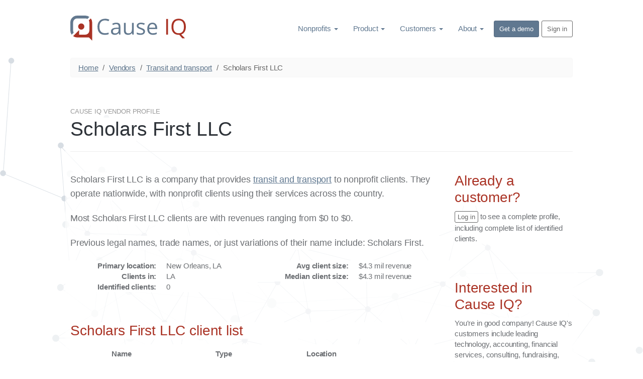

--- FILE ---
content_type: image/svg+xml
request_url: https://d3ndij9jahp01d.cloudfront.net/svg/home_background.6a43f421d794.svg
body_size: 3848
content:
<svg xmlns="http://www.w3.org/2000/svg" viewBox="0 0 962.6 624.5"><defs><style>.a{opacity:0.25;}.b{fill:#607890;}.c{opacity:0.1;}</style></defs><title>home_background</title><g class="a"><path class="b" d="M695.1,511.7l15.3-61.8-94.1,35.7Zm-76.7-26.2,90.9-34.4c-.3,1.3-14.5,58.9-14.7,59.6Z" transform="translate(-91.6 -13.5)"/><path class="b" d="M594.8,572.3l.2-.2h.4l47.1-182.4-89,2.7-16.1-95.8h-.8l16.2,95.8-95.9,44Zm.3-1.8c-.7-2.8-41.2-176.5-41.4-177.4l87.8-2.7C641.3,391.4,595.8,567.7,595.1,570.5ZM458.2,436.7,553,393.3c.2.8,40.9,175.2,41.4,177.6C592.7,569.2,458.9,437.5,458.2,436.7Z" transform="translate(-91.6 -13.5)"/><path class="b" d="M485.9,549.9,595,572.4v-.7L485.9,549.2,359.6,465.9l17.3,168.8ZM377.5,633.4c-.1-1.3-16.8-164.6-17-166.1l124.6,82.2Z" transform="translate(-91.6 -13.5)"/><path class="b" d="M288.8,488.8l86.9-138.6H506.8v-.7l-198.6-71L196.2,337.2l.4.6,111.8-58.5,196.3,70.1H375.3L288.2,488.4Z" transform="translate(-91.6 -13.5)"/><path class="b" d="M375.1,350.2,359.7,466.5l-29,91.7.7.2,29-91.7,15.5-117.2L196.7,337.2c0-.6-14.4-188.7-14.5-190.7L308.1,279.1l.5-.5L181.3,144.5l14.8,193.4Z" transform="translate(-91.6 -13.5)"/><polygon class="b" points="16 4 16.7 4.3 5 173.1 4.3 172.8 16 4"/><polygon class="b" points="663.3 338.7 663 338 550.3 376.3 550.5 376.9 663.3 338.7"/><path class="b" d="M457.6,437.2l79.5-140L710,451.1v-.3l147.3-38L754.6,351.3l-44.9,98.6L536.9,296,457.5,436,308.8,278.8l43.5-97.9L250.8,103.2l-.4.6,101,77.4L307.9,279ZM710.5,450l44.4-97.7,100.6,60.2Z" transform="translate(-91.6 -13.5)"/><path class="b" d="M486.1,549.6l22.7-62.5,61.7-25.5L457.8,436.3l-21.7-86.7-54.5-45.1-7.3,45.6.7.2,7.1-44.5L435.4,350l21.8,86.9,110.9,24.9-59.9,24.8-22.8,62.8Z" transform="translate(-91.6 -13.5)"/><path class="b" d="M617.2,485.9l.3-.7-47.6-23.6,71.8-70.3L640.2,321h-.7s1.5,69.7,1.5,70l-72.3,70.8Z" transform="translate(-91.6 -13.5)"/><rect class="b" x="214.1" y="377" width="73" height="0.72" transform="translate(-265 523.4) rotate(-77)"/><path class="b" d="M187.5,224.7l34.6,52,85.9,2.6c0,.6,1.2,66.1,1.2,66.1L337.7,410l29.4,3,90.4,24v-.7l-90.3-24-29.1-3c-.1-.3-28.2-63.9-28.2-64.1l-1.3-66.7L222.5,276,188,224.2,96.6,186.5l-.2.7Z" transform="translate(-91.6 -13.5)"/><polygon class="b" points="156.3 202 156.2 201.3 96.1 210.6 96.2 211.3 156.3 202"/><polygon class="b" points="167.4 328.6 215.6 266.3 215.1 265.8 166.8 328.1 167.4 328.6"/><polygon class="b" points="461.4 379.6 461.9 379 415.5 336.1 415 336.6 461.4 379.6"/><path class="b" d="M822,298.1l34.1,114.7.7-.2S839.7,355.3,823,298.8l80.1,85.5.5-.5-81.1-86.5-28.2-95L754.1,352.8Zm-66.6,52.7c.5-2.1,38.3-143.4,38.9-145.8l27.5,92.3Z" transform="translate(-91.6 -13.5)"/><path class="b" d="M755.5,352.4l-38.2-60.6-.6.4,37.3,59L537.1,296.3l-.2.7Z" transform="translate(-91.6 -13.5)"/><path class="b" d="M776.7,270,822,297.8l.4-.6-45.7-28L637.1,321.7l.2.6Z" transform="translate(-91.6 -13.5)"/><path class="b" d="M196.7,337.7l51.4-122.3,103.5-33.9,29.9,123.7h.7L352.1,180.6,247.6,214.8,196.1,337.4Z" transform="translate(-91.6 -13.5)"/><path class="b" d="M505.6,627.2l-47.8-191-97.5,29.9c-.3-.6-22-56.6-22-56.6l-80.2-68.6,30.1,148.2L359.9,467c.2.7,40,101.2,40.1,101.5-11.5,32.7-23.3,65.9-23.3,65.9Zm-127.9,6.4,23-64.8,84.8-18.9c9.2,37,19.1,76.3,19.2,76.6ZM401,568l21.4-60.4s34.2-68.2,35-69.9l27.9,111.5Zm20.7-60.7-21.3,60.2L360.5,466.8l96.3-29.6C456.1,438.7,421.7,507.3,421.7,507.3ZM288.8,488.1c-.2-.7-29.1-143.3-29.5-145.3l78.4,67.1c0,.2,21.6,55.7,21.9,56.5Z" transform="translate(-91.6 -13.5)"/><path class="b" d="M505.4,627l29.2-67.5-25.7-72.8-.7.3,25.7,72.5c-.2.2-29.1,67.2-29.1,67.2Z" transform="translate(-91.6 -13.5)"/><path class="b" d="M460.1,439.9a4.4,4.4,0,1,0-6-1.5A4.4,4.4,0,0,0,460.1,439.9Z" transform="translate(-91.6 -13.5)"/><path class="b" d="M340.3,413.7a4.2,4.2,0,0,0,1.4-5.9,4.4,4.4,0,0,0-6-1.5,4.5,4.5,0,0,0-1.4,6A4.3,4.3,0,0,0,340.3,413.7Z" transform="translate(-91.6 -13.5)"/><path class="b" d="M309.5,283.4A4.3,4.3,0,0,0,305,276a4.3,4.3,0,1,0,4.5,7.4Z" transform="translate(-91.6 -13.5)"/><path class="b" d="M253.1,106.9a4.3,4.3,0,0,0-4.5-7.4,4.3,4.3,0,1,0,4.5,7.4Z" transform="translate(-91.6 -13.5)"/><path class="b" d="M190,227.8a4.4,4.4,0,0,0,1.4-6,4.3,4.3,0,0,0-7.4,4.5A4.4,4.4,0,0,0,190,227.8Z" transform="translate(-91.6 -13.5)"/><path class="b" d="M424,511a4.3,4.3,0,1,0-6-1.4A4.3,4.3,0,0,0,424,511Z" transform="translate(-91.6 -13.5)"/><path class="b" d="M536.9,563.2a4.3,4.3,0,0,0-4.5-7.4,4.3,4.3,0,1,0,4.5,7.4Z" transform="translate(-91.6 -13.5)"/><path class="b" d="M199,341.4a4.3,4.3,0,0,0,1.4-6,4.3,4.3,0,0,0-7.4,4.5A4.4,4.4,0,0,0,199,341.4Z" transform="translate(-91.6 -13.5)"/><path class="b" d="M332.9,561.9a4.3,4.3,0,1,0-4.5-7.4,4.3,4.3,0,0,0,4.5,7.4Z" transform="translate(-91.6 -13.5)"/><path class="b" d="M505.7,631.3a4.4,4.4,0,0,0,1.4-6,4.3,4.3,0,0,0-5.9-1.5,4.4,4.4,0,0,0,4.5,7.5Z" transform="translate(-91.6 -13.5)"/><path class="b" d="M376.5,353.8a4.3,4.3,0,0,0,1.5-5.9,4.3,4.3,0,1,0-7.4,4.5A4.2,4.2,0,0,0,376.5,353.8Z" transform="translate(-91.6 -13.5)"/><path class="b" d="M572.2,465.3a4.4,4.4,0,0,0,1.4-6,4.3,4.3,0,0,0-7.4,4.5A4.4,4.4,0,0,0,572.2,465.3Z" transform="translate(-91.6 -13.5)"/><path class="b" d="M696.8,514.4a4.3,4.3,0,0,0,1.5-5.9,4.3,4.3,0,1,0-7.4,4.5A4.2,4.2,0,0,0,696.8,514.4Z" transform="translate(-91.6 -13.5)"/><path class="b" d="M644.7,393.4a4.3,4.3,0,1,0-6-1.4A4.5,4.5,0,0,0,644.7,393.4Z" transform="translate(-91.6 -13.5)"/><path class="b" d="M778.9,273.7a4.3,4.3,0,1,0-4.5-7.4,4.2,4.2,0,0,0-1.4,5.9A4.3,4.3,0,0,0,778.9,273.7Z" transform="translate(-91.6 -13.5)"/><path class="b" d="M905.3,388a4.3,4.3,0,0,0,1.5-5.9,4.3,4.3,0,1,0-7.4,4.5A4.2,4.2,0,0,0,905.3,388Z" transform="translate(-91.6 -13.5)"/><path class="b" d="M511.1,490.8a4.3,4.3,0,0,0,1.4-6,4.2,4.2,0,0,0-5.9-1.4,4.3,4.3,0,1,0,4.5,7.4Z" transform="translate(-91.6 -13.5)"/><path class="b" d="M597.2,576.1a4.3,4.3,0,1,0-4.5-7.4,4.3,4.3,0,0,0,4.5,7.4Z" transform="translate(-91.6 -13.5)"/><path class="b" d="M261.5,346.5a4.3,4.3,0,1,0-4.5-7.4,4.3,4.3,0,0,0,4.5,7.4Z" transform="translate(-91.6 -13.5)"/><path class="b" d="M291.4,492.5a4.4,4.4,0,0,0,1.5-6,4.5,4.5,0,0,0-6-1.4,4.4,4.4,0,0,0-1.4,6A4.2,4.2,0,0,0,291.4,492.5Z" transform="translate(-91.6 -13.5)"/><path class="b" d="M642.5,326.9a4.4,4.4,0,0,0,1.4-6,4.3,4.3,0,0,0-5.9-1.5,4.4,4.4,0,0,0,4.5,7.5Z" transform="translate(-91.6 -13.5)"/><path class="b" d="M250.4,219.1a4.3,4.3,0,0,0,1.4-6,4.4,4.4,0,0,0-6-1.4,4.4,4.4,0,1,0,4.6,7.4Z" transform="translate(-91.6 -13.5)"/><path class="b" d="M509.3,353.2a4.3,4.3,0,0,0,1.5-5.9,4.3,4.3,0,1,0-7.4,4.5A4.2,4.2,0,0,0,509.3,353.2Z" transform="translate(-91.6 -13.5)"/><path class="b" d="M402.7,571.2a4.4,4.4,0,0,0-4.6-7.4,4.4,4.4,0,0,0,4.6,7.4Z" transform="translate(-91.6 -13.5)"/><path class="b" d="M369.4,416.7a4.2,4.2,0,0,0,1.4-5.9,4.3,4.3,0,0,0-5.9-1.5,4.3,4.3,0,1,0,4.5,7.4Z" transform="translate(-91.6 -13.5)"/><path class="b" d="M383.8,308.9a4.2,4.2,0,0,0,1.4-5.9,4.4,4.4,0,0,0-6-1.5,4.5,4.5,0,0,0-1.4,6A4.3,4.3,0,0,0,383.8,308.9Z" transform="translate(-91.6 -13.5)"/><path class="b" d="M712.2,454.8a4.3,4.3,0,1,0-4.5-7.4,4.3,4.3,0,0,0,4.5,7.4Z" transform="translate(-91.6 -13.5)"/><path class="b" d="M796.8,209.9a4.3,4.3,0,0,0,1.5-5.9,4.4,4.4,0,1,0-1.5,5.9Z" transform="translate(-91.6 -13.5)"/><path class="b" d="M824.2,301.5a4.3,4.3,0,1,0-4.5-7.4,4.3,4.3,0,0,0,4.5,7.4Z" transform="translate(-91.6 -13.5)"/><path class="b" d="M539.2,300.7a4.4,4.4,0,0,0,1.4-6,4.3,4.3,0,0,0-7.4,4.5A4.4,4.4,0,0,0,539.2,300.7Z" transform="translate(-91.6 -13.5)"/><path class="b" d="M756.8,355.8a4.2,4.2,0,0,0,1.4-5.9,4.3,4.3,0,0,0-5.9-1.5,4.3,4.3,0,1,0,4.5,7.4Z" transform="translate(-91.6 -13.5)"/><path class="b" d="M354.4,184.3a4.4,4.4,0,0,0,1.4-6,4.2,4.2,0,0,0-5.9-1.4,4.4,4.4,0,0,0-1.5,6A4.5,4.5,0,0,0,354.4,184.3Z" transform="translate(-91.6 -13.5)"/><path class="b" d="M224.4,280.4a4.3,4.3,0,0,0-4.5-7.4,4.4,4.4,0,0,0-1.5,6A4.4,4.4,0,0,0,224.4,280.4Z" transform="translate(-91.6 -13.5)"/><path class="b" d="M312.4,349.2a4.3,4.3,0,1,0-6-1.4A4.5,4.5,0,0,0,312.4,349.2Z" transform="translate(-91.6 -13.5)"/><path class="b" d="M362.8,470.5a4.3,4.3,0,0,0,1.5-5.9,4.4,4.4,0,1,0-1.5,5.9Z" transform="translate(-91.6 -13.5)"/><path class="b" d="M245,416.8a4.3,4.3,0,1,0-4.5-7.4,4.3,4.3,0,0,0,4.5,7.4Z" transform="translate(-91.6 -13.5)"/><path class="b" d="M488.5,553.4A4.3,4.3,0,1,0,484,546a4.3,4.3,0,0,0,4.5,7.4Z" transform="translate(-91.6 -13.5)"/><path class="b" d="M380,637.4a4.4,4.4,0,0,0,1.4-6,4.3,4.3,0,0,0-5.9-1.5,4.4,4.4,0,0,0,4.5,7.5Z" transform="translate(-91.6 -13.5)"/><path class="b" d="M98.2,190a4.4,4.4,0,0,0,1.4-6,4.3,4.3,0,0,0-7.4,4.5A4.4,4.4,0,0,0,98.2,190Z" transform="translate(-91.6 -13.5)"/><path class="b" d="M438.3,353.3a4.3,4.3,0,0,0,1.5-5.9,4.3,4.3,0,1,0-7.4,4.5A4.2,4.2,0,0,0,438.3,353.3Z" transform="translate(-91.6 -13.5)"/><path class="b" d="M184.7,148.4a4.3,4.3,0,0,0,1.5-5.9,4.4,4.4,0,1,0-1.5,5.9Z" transform="translate(-91.6 -13.5)"/><path class="b" d="M620.7,489.2a4.3,4.3,0,0,0,1.4-6,4.3,4.3,0,0,0-5.9-1.4,4.3,4.3,0,1,0,4.5,7.4Z" transform="translate(-91.6 -13.5)"/><path class="b" d="M719.5,295.2a4.4,4.4,0,0,0,1.4-6,4.3,4.3,0,0,0-7.4,4.5A4.4,4.4,0,0,0,719.5,295.2Z" transform="translate(-91.6 -13.5)"/><path class="b" d="M858.3,415.3a4.3,4.3,0,0,0,1.5-5.9,4.4,4.4,0,1,0-1.5,5.9Z" transform="translate(-91.6 -13.5)"/><path class="b" d="M555.2,396.7a4.3,4.3,0,0,0,1.5-5.9,4.3,4.3,0,1,0-7.4,4.5A4.2,4.2,0,0,0,555.2,396.7Z" transform="translate(-91.6 -13.5)"/><path class="b" d="M110.5,21.5a4.3,4.3,0,0,0,1.5-5.9,4.3,4.3,0,1,0-7.4,4.5A4.2,4.2,0,0,0,110.5,21.5Z" transform="translate(-91.6 -13.5)"/></g><g class="c"><path class="b" d="M284.1,363.3H284L174.1,433.5l219.4-4L284.9,363.4l75.7-43.3L189,262.6Zm-93.4-99.6,168.8,56.5-75,42.9C284.3,362.8,191.9,265.1,190.7,263.7Zm93.8,99.9,107.3,65.5-216,3.9Z" transform="translate(-91.6 -13.5)"/><path class="b" d="M189.6,263l.4.3,53.8-81c.2,1,29.7,109.3,29.7,109.3l111.1-58.8-24.8,87.5,137.1,60.5L284.5,363.1v.5l213.8,17.7v-.4L360.3,320.1c.2-.4,25-88.2,25-88.2l-111.5,59c-.1-.6-29.8-109.7-29.8-109.7Z" transform="translate(-91.6 -13.5)"/><path class="b" d="M196.5,186.9v.5l47.3-5.4,141,50.6L498.2,381.4l184.9-10.7,101.6-34.2,80.9,69.2c0,.2,13.6,71.2,13.7,71.7L723.5,499.2v.4l156.3-21.8L866,405.4,784.8,336,683,370.2,498.5,380.9,385.1,232.2,243.9,181.5Z" transform="translate(-91.6 -13.5)"/><path class="b" d="M683.1,370.2h-.3v.2L555,418l.2.4L682.4,371,613,456.4l110.9,43.4a.5.5,0,0,0-.1-.3l142.6-94.1L683.5,370.3l.3-.4Zm-.1.7L723.2,499,613.8,456.2Zm.4-.1,181.7,34.9L723.7,499C723.5,498.4,683.7,371.5,683.4,370.8Z" transform="translate(-91.6 -13.5)"/><path class="b" d="M443.4,405.9h-.3v.2l-51,23.2L479,524.3,286,431l-56.8,47.7-54.1-45.6-.3.3,54.4,45.9,56.9-47.8,193.7,93.7v.2l133.6-68.9v-.2a.3.3,0,0,1,.1-.2L498.4,380.8Zm-.1.6c.2.5,35.6,115.6,36.2,117.6L393,429.4Zm.5,0,168.9,49.8L480.2,524.7C480,524.1,444.1,407.3,443.8,406.5Zm54.5-25.1,113.6,74.2L444.1,406.1Z" transform="translate(-91.6 -13.5)"/><polygon class="b" points="137.6 465.7 388.4 511.8 388.5 511.3 137.6 465.3 137.6 465.7"/><path class="b" d="M784.7,336v.5l204-1.2L865.3,405.6l111.8,63.2-97.5,8.6v.5l99.1-8.7L866.3,405.6l124.2-70.8Z" transform="translate(-91.6 -13.5)"/><path class="b" d="M944.3,450.8l40.4-56-44-32.5Zm-3.1-87.6L984,394.9c-.2.4-38.5,53.4-39.3,54.5C944.7,448.1,941.2,364.2,941.2,363.2Z" transform="translate(-91.6 -13.5)"/><path class="b" d="M181.2,357.2l52.3,39.2,7.1-80.2Zm58.9-40c-.1.9-6.9,77.5-7,78.3L182,357.3Z" transform="translate(-91.6 -13.5)"/><path class="b" d="M280.7,291.9a7.1,7.1,0,1,1-6.4-7.7A7.1,7.1,0,0,1,280.7,291.9Z" transform="translate(-91.6 -13.5)"/><path class="b" d="M367.1,320.8a7.1,7.1,0,0,1-14.1-1.2,7.2,7.2,0,0,1,7.7-6.5A7.1,7.1,0,0,1,367.1,320.8Z" transform="translate(-91.6 -13.5)"/><path class="b" d="M505.4,381.7a7.2,7.2,0,0,1-7.7,6.5,7.1,7.1,0,0,1-6.4-7.7,7.1,7.1,0,1,1,14.1,1.2Z" transform="translate(-91.6 -13.5)"/><path class="b" d="M562.1,418.8a6.9,6.9,0,0,1-7.6,6.4,7.1,7.1,0,0,1-6.5-7.6,7.2,7.2,0,0,1,7.7-6.5A7.1,7.1,0,0,1,562.1,418.8Z" transform="translate(-91.6 -13.5)"/><path class="b" d="M487.1,525.6a7.2,7.2,0,0,1-7.7,6.5,7.1,7.1,0,0,1-6.4-7.7,6.9,6.9,0,0,1,7.6-6.4A7.1,7.1,0,0,1,487.1,525.6Z" transform="translate(-91.6 -13.5)"/><path class="b" d="M293.1,431.9a7,7,0,0,1-7.6,6.4,7.2,7.2,0,0,1-6.5-7.7,7.1,7.1,0,1,1,14.1,1.3Z" transform="translate(-91.6 -13.5)"/><path class="b" d="M399.7,429.9a7.2,7.2,0,0,1-7.7,6.5,7.1,7.1,0,1,1,1.3-14.1A7,7,0,0,1,399.7,429.9Z" transform="translate(-91.6 -13.5)"/><path class="b" d="M450.5,406.8a7.1,7.1,0,0,1-14.1-1.3,7.1,7.1,0,1,1,14.1,1.3Z" transform="translate(-91.6 -13.5)"/><path class="b" d="M622.8,457.1a9.5,9.5,0,1,1-8.6-10.3A9.4,9.4,0,0,1,622.8,457.1Z" transform="translate(-91.6 -13.5)"/><path class="b" d="M390.2,232.8a5.2,5.2,0,0,1-5.7,4.8,5.3,5.3,0,0,1-4.8-5.7,5.3,5.3,0,0,1,5.7-4.8A5.3,5.3,0,0,1,390.2,232.8Z" transform="translate(-91.6 -13.5)"/><path class="b" d="M688.4,370.9a5.4,5.4,0,0,1-5.8,4.8,5.3,5.3,0,0,1-4.8-5.7,5.4,5.4,0,0,1,5.8-4.8A5.3,5.3,0,0,1,688.4,370.9Z" transform="translate(-91.6 -13.5)"/><path class="b" d="M234.4,479.4a5.2,5.2,0,0,1-5.7,4.8,5.3,5.3,0,0,1-4.8-5.7,5.3,5.3,0,0,1,5.7-4.8A5.3,5.3,0,0,1,234.4,479.4Z" transform="translate(-91.6 -13.5)"/><path class="b" d="M186.9,357.7a5.3,5.3,0,0,1-5.8,4.8,5.3,5.3,0,0,1,1-10.5A5.3,5.3,0,0,1,186.9,357.7Z" transform="translate(-91.6 -13.5)"/><path class="b" d="M245.6,317.1a5.2,5.2,0,0,1-5.7,4.8,5.3,5.3,0,0,1-4.8-5.7,5.3,5.3,0,0,1,5.7-4.8A5.3,5.3,0,0,1,245.6,317.1Z" transform="translate(-91.6 -13.5)"/><path class="b" d="M238.6,396.5a5.3,5.3,0,1,1-10.5-1,5.3,5.3,0,0,1,5.7-4.8A5.4,5.4,0,0,1,238.6,396.5Z" transform="translate(-91.6 -13.5)"/><path class="b" d="M289.7,363.8a5.2,5.2,0,0,1-5.7,4.8,5.3,5.3,0,0,1-4.8-5.7,5.3,5.3,0,0,1,5.7-4.8A5.3,5.3,0,0,1,289.7,363.8Z" transform="translate(-91.6 -13.5)"/><path class="b" d="M249.1,182.2a5.3,5.3,0,0,1-5.7,4.8,5.3,5.3,0,0,1-4.8-5.7,5.3,5.3,0,0,1,5.7-4.8A5.2,5.2,0,0,1,249.1,182.2Z" transform="translate(-91.6 -13.5)"/><path class="b" d="M195.1,263.6a5.3,5.3,0,0,1-5.7,4.8,5.2,5.2,0,0,1-4.8-5.7,5.3,5.3,0,0,1,5.7-4.8A5.3,5.3,0,0,1,195.1,263.6Z" transform="translate(-91.6 -13.5)"/><path class="b" d="M201.7,187.6a5.2,5.2,0,0,1-5.7,4.8,5.3,5.3,0,0,1-4.8-5.7,5.3,5.3,0,0,1,5.7-4.8A5.3,5.3,0,0,1,201.7,187.6Z" transform="translate(-91.6 -13.5)"/><path class="b" d="M949.8,450.6a5.4,5.4,0,0,1-5.8,4.8,5.2,5.2,0,0,1-4.7-5.8,5.1,5.1,0,0,1,5.7-4.7A5.3,5.3,0,0,1,949.8,450.6Z" transform="translate(-91.6 -13.5)"/><path class="b" d="M989.9,395.5a5.3,5.3,0,0,1-5.7,4.8,5.3,5.3,0,1,1,1-10.5A5.1,5.1,0,0,1,989.9,395.5Z" transform="translate(-91.6 -13.5)"/><path class="b" d="M180.2,433.7a5.2,5.2,0,0,1-5.7,4.8,5.3,5.3,0,1,1,5.7-4.8Z" transform="translate(-91.6 -13.5)"/><path class="b" d="M728.8,499.9a5.3,5.3,0,1,1-10.5-1,5.1,5.1,0,0,1,5.7-4.7A5.3,5.3,0,0,1,728.8,499.9Z" transform="translate(-91.6 -13.5)"/><path class="b" d="M871,406a5.2,5.2,0,0,1-5.7,4.8,5.3,5.3,0,0,1-4.8-5.7,5.3,5.3,0,0,1,5.7-4.8A5.3,5.3,0,0,1,871,406Z" transform="translate(-91.6 -13.5)"/><path class="b" d="M884.8,478.1a5.3,5.3,0,0,1-5.7,4.8,5.3,5.3,0,0,1-4.8-5.7,5.3,5.3,0,0,1,5.7-4.8A5.2,5.2,0,0,1,884.8,478.1Z" transform="translate(-91.6 -13.5)"/><path class="b" d="M790,336.7a5.4,5.4,0,0,1-5.8,4.8,5.1,5.1,0,0,1-4.7-5.7,5.2,5.2,0,0,1,5.7-4.8A5.3,5.3,0,0,1,790,336.7Z" transform="translate(-91.6 -13.5)"/><path class="b" d="M946.2,363.2a5.3,5.3,0,0,1-10.5-.9,5.2,5.2,0,0,1,5.7-4.8A5.3,5.3,0,0,1,946.2,363.2Z" transform="translate(-91.6 -13.5)"/><path class="b" d="M994.9,335.5a5.4,5.4,0,0,1-5.8,4.8,5.3,5.3,0,1,1,1-10.5A5.3,5.3,0,0,1,994.9,335.5Z" transform="translate(-91.6 -13.5)"/><path class="b" d="M983.1,469.4a5.2,5.2,0,0,1-5.7,4.8,5.3,5.3,0,0,1-4.8-5.7,5.3,5.3,0,0,1,5.7-4.8A5.3,5.3,0,0,1,983.1,469.4Z" transform="translate(-91.6 -13.5)"/><path class="b" d="M1054.2,451.3a5.3,5.3,0,1,1-10.5-1,5.3,5.3,0,0,1,10.5,1Z" transform="translate(-91.6 -13.5)"/></g></svg>